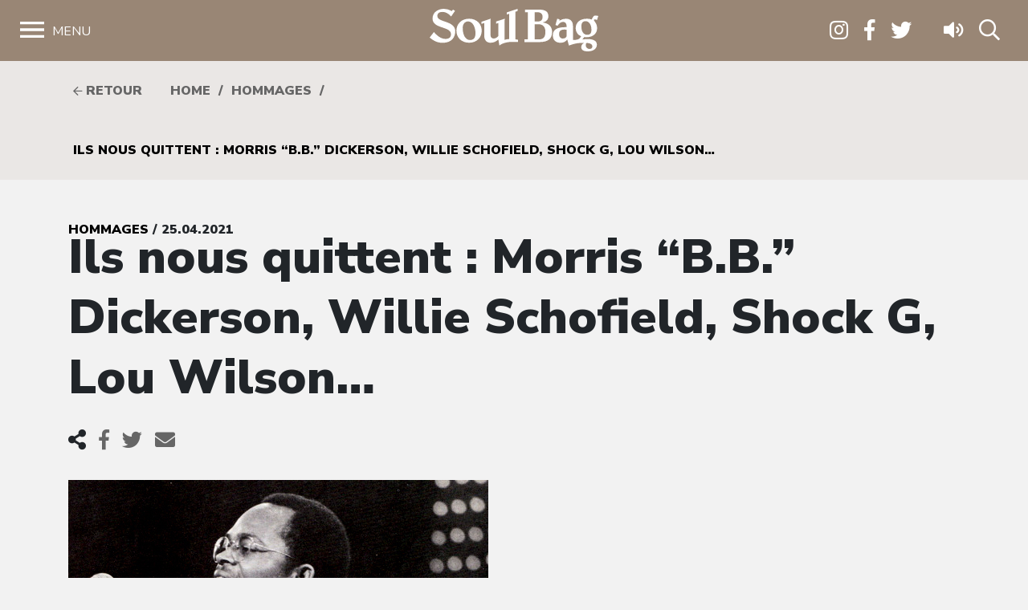

--- FILE ---
content_type: text/html; charset=UTF-8
request_url: https://www.soulbag.fr/ils-nous-quittent-morris-b-b-dickerson-willie-schofield-shock-g-lou-wilson/
body_size: 18794
content:
<!DOCTYPE html>
<html lang="fr-FR" class="no-js no-svg">
<head>
<meta charset="UTF-8">
<meta name="viewport" content="width=device-width, initial-scale=1">
<link rel="profile" href="http://gmpg.org/xfn/11">

<meta name='robots' content='index, follow, max-image-preview:large, max-snippet:-1, max-video-preview:-1' />
	<style>img:is([sizes="auto" i], [sizes^="auto," i]) { contain-intrinsic-size: 3000px 1500px }</style>
	
	<!-- This site is optimized with the Yoast SEO plugin v25.8 - https://yoast.com/wordpress/plugins/seo/ -->
	<title>Ils nous quittent : Morris “B.B.” Dickerson, Willie Schofield, Shock G, Lou Wilson... - Soul Bag</title>
	<link rel="canonical" href="https://www.soulbag.fr/ils-nous-quittent-morris-b-b-dickerson-willie-schofield-shock-g-lou-wilson/" />
	<meta property="og:locale" content="fr_FR" />
	<meta property="og:type" content="article" />
	<meta property="og:title" content="Ils nous quittent : Morris “B.B.” Dickerson, Willie Schofield, Shock G, Lou Wilson... - Soul Bag" />
	<meta property="og:description" content="Hommages aux artistes et personnalités disparus récemment.&nbsp; Morris “B.B.” Dickerson (1949-2021)Originaire de Torrance en Californie, Morris Dickerson découvre la basse à partir de douze ans. Il est encore adolescent quand son oncle (qui n’a que trois ans de plus que lui), le guitariste Howard E. Scott, l’embauche dans les Creators, le groupe qu’il a créé [&hellip;]" />
	<meta property="og:url" content="https://www.soulbag.fr/ils-nous-quittent-morris-b-b-dickerson-willie-schofield-shock-g-lou-wilson/" />
	<meta property="og:site_name" content="Soul Bag" />
	<meta property="article:published_time" content="2021-04-25T06:00:00+00:00" />
	<meta property="article:modified_time" content="2021-04-27T16:32:49+00:00" />
	<meta property="og:image" content="https://www.soulbag.fr/wp-content/uploads/2021/04/Morris-BB-Dickerson-copie.jpeg" />
	<meta property="og:image:width" content="523" />
	<meta property="og:image:height" content="729" />
	<meta property="og:image:type" content="image/jpeg" />
	<meta name="author" content="Nicolas Teurnier" />
	<meta name="twitter:card" content="summary_large_image" />
	<meta name="twitter:label1" content="Écrit par" />
	<meta name="twitter:data1" content="Nicolas Teurnier" />
	<meta name="twitter:label2" content="Durée de lecture estimée" />
	<meta name="twitter:data2" content="13 minutes" />
	<script type="application/ld+json" class="yoast-schema-graph">{"@context":"https://schema.org","@graph":[{"@type":"WebPage","@id":"https://www.soulbag.fr/ils-nous-quittent-morris-b-b-dickerson-willie-schofield-shock-g-lou-wilson/","url":"https://www.soulbag.fr/ils-nous-quittent-morris-b-b-dickerson-willie-schofield-shock-g-lou-wilson/","name":"Ils nous quittent : Morris “B.B.” Dickerson, Willie Schofield, Shock G, Lou Wilson... - Soul Bag","isPartOf":{"@id":"https://www.soulbag.fr/#website"},"primaryImageOfPage":{"@id":"https://www.soulbag.fr/ils-nous-quittent-morris-b-b-dickerson-willie-schofield-shock-g-lou-wilson/#primaryimage"},"image":{"@id":"https://www.soulbag.fr/ils-nous-quittent-morris-b-b-dickerson-willie-schofield-shock-g-lou-wilson/#primaryimage"},"thumbnailUrl":"https://www.soulbag.fr/wp-content/uploads/2021/04/Morris-BB-Dickerson-copie.jpeg","datePublished":"2021-04-25T06:00:00+00:00","dateModified":"2021-04-27T16:32:49+00:00","author":{"@id":"https://www.soulbag.fr/#/schema/person/9020c75f46e0179902e27a6e4d10d059"},"breadcrumb":{"@id":"https://www.soulbag.fr/ils-nous-quittent-morris-b-b-dickerson-willie-schofield-shock-g-lou-wilson/#breadcrumb"},"inLanguage":"fr-FR","potentialAction":[{"@type":"ReadAction","target":["https://www.soulbag.fr/ils-nous-quittent-morris-b-b-dickerson-willie-schofield-shock-g-lou-wilson/"]}]},{"@type":"ImageObject","inLanguage":"fr-FR","@id":"https://www.soulbag.fr/ils-nous-quittent-morris-b-b-dickerson-willie-schofield-shock-g-lou-wilson/#primaryimage","url":"https://www.soulbag.fr/wp-content/uploads/2021/04/Morris-BB-Dickerson-copie.jpeg","contentUrl":"https://www.soulbag.fr/wp-content/uploads/2021/04/Morris-BB-Dickerson-copie.jpeg","width":523,"height":729},{"@type":"BreadcrumbList","@id":"https://www.soulbag.fr/ils-nous-quittent-morris-b-b-dickerson-willie-schofield-shock-g-lou-wilson/#breadcrumb","itemListElement":[{"@type":"ListItem","position":1,"name":"Accueil","item":"https://www.soulbag.fr/"},{"@type":"ListItem","position":2,"name":"Ils nous quittent : Morris “B.B.” Dickerson, Willie Schofield, Shock G, Lou Wilson&#8230;"}]},{"@type":"WebSite","@id":"https://www.soulbag.fr/#website","url":"https://www.soulbag.fr/","name":"Soul Bag","description":"Le magazine du blues et de la soul depuis 1968","potentialAction":[{"@type":"SearchAction","target":{"@type":"EntryPoint","urlTemplate":"https://www.soulbag.fr/?s={search_term_string}"},"query-input":{"@type":"PropertyValueSpecification","valueRequired":true,"valueName":"search_term_string"}}],"inLanguage":"fr-FR"},{"@type":"Person","@id":"https://www.soulbag.fr/#/schema/person/9020c75f46e0179902e27a6e4d10d059","name":"Nicolas Teurnier","image":{"@type":"ImageObject","inLanguage":"fr-FR","@id":"https://www.soulbag.fr/#/schema/person/image/","url":"https://secure.gravatar.com/avatar/71a60c0a3408cc042e8516f7c1afd02a31ea8df6771a081c6eb1ee8eb1ce53d8?s=96&d=mm&r=g","contentUrl":"https://secure.gravatar.com/avatar/71a60c0a3408cc042e8516f7c1afd02a31ea8df6771a081c6eb1ee8eb1ce53d8?s=96&d=mm&r=g","caption":"Nicolas Teurnier"}}]}</script>
	<!-- / Yoast SEO plugin. -->


<link rel='dns-prefetch' href='//cdnjs.cloudflare.com' />
<link rel='dns-prefetch' href='//stackpath.bootstrapcdn.com' />
<link rel='dns-prefetch' href='//fonts.googleapis.com' />
<link rel="alternate" type="application/rss+xml" title="Soul Bag &raquo; Ils nous quittent : Morris “B.B.” Dickerson, Willie Schofield, Shock G, Lou Wilson&#8230; Flux des commentaires" href="https://www.soulbag.fr/ils-nous-quittent-morris-b-b-dickerson-willie-schofield-shock-g-lou-wilson/feed/" />
<script type="text/javascript">
/* <![CDATA[ */
window._wpemojiSettings = {"baseUrl":"https:\/\/s.w.org\/images\/core\/emoji\/16.0.1\/72x72\/","ext":".png","svgUrl":"https:\/\/s.w.org\/images\/core\/emoji\/16.0.1\/svg\/","svgExt":".svg","source":{"concatemoji":"https:\/\/www.soulbag.fr\/wp-includes\/js\/wp-emoji-release.min.js?ver=af228dad4bf40bab5eb0599c013580aa"}};
/*! This file is auto-generated */
!function(s,n){var o,i,e;function c(e){try{var t={supportTests:e,timestamp:(new Date).valueOf()};sessionStorage.setItem(o,JSON.stringify(t))}catch(e){}}function p(e,t,n){e.clearRect(0,0,e.canvas.width,e.canvas.height),e.fillText(t,0,0);var t=new Uint32Array(e.getImageData(0,0,e.canvas.width,e.canvas.height).data),a=(e.clearRect(0,0,e.canvas.width,e.canvas.height),e.fillText(n,0,0),new Uint32Array(e.getImageData(0,0,e.canvas.width,e.canvas.height).data));return t.every(function(e,t){return e===a[t]})}function u(e,t){e.clearRect(0,0,e.canvas.width,e.canvas.height),e.fillText(t,0,0);for(var n=e.getImageData(16,16,1,1),a=0;a<n.data.length;a++)if(0!==n.data[a])return!1;return!0}function f(e,t,n,a){switch(t){case"flag":return n(e,"\ud83c\udff3\ufe0f\u200d\u26a7\ufe0f","\ud83c\udff3\ufe0f\u200b\u26a7\ufe0f")?!1:!n(e,"\ud83c\udde8\ud83c\uddf6","\ud83c\udde8\u200b\ud83c\uddf6")&&!n(e,"\ud83c\udff4\udb40\udc67\udb40\udc62\udb40\udc65\udb40\udc6e\udb40\udc67\udb40\udc7f","\ud83c\udff4\u200b\udb40\udc67\u200b\udb40\udc62\u200b\udb40\udc65\u200b\udb40\udc6e\u200b\udb40\udc67\u200b\udb40\udc7f");case"emoji":return!a(e,"\ud83e\udedf")}return!1}function g(e,t,n,a){var r="undefined"!=typeof WorkerGlobalScope&&self instanceof WorkerGlobalScope?new OffscreenCanvas(300,150):s.createElement("canvas"),o=r.getContext("2d",{willReadFrequently:!0}),i=(o.textBaseline="top",o.font="600 32px Arial",{});return e.forEach(function(e){i[e]=t(o,e,n,a)}),i}function t(e){var t=s.createElement("script");t.src=e,t.defer=!0,s.head.appendChild(t)}"undefined"!=typeof Promise&&(o="wpEmojiSettingsSupports",i=["flag","emoji"],n.supports={everything:!0,everythingExceptFlag:!0},e=new Promise(function(e){s.addEventListener("DOMContentLoaded",e,{once:!0})}),new Promise(function(t){var n=function(){try{var e=JSON.parse(sessionStorage.getItem(o));if("object"==typeof e&&"number"==typeof e.timestamp&&(new Date).valueOf()<e.timestamp+604800&&"object"==typeof e.supportTests)return e.supportTests}catch(e){}return null}();if(!n){if("undefined"!=typeof Worker&&"undefined"!=typeof OffscreenCanvas&&"undefined"!=typeof URL&&URL.createObjectURL&&"undefined"!=typeof Blob)try{var e="postMessage("+g.toString()+"("+[JSON.stringify(i),f.toString(),p.toString(),u.toString()].join(",")+"));",a=new Blob([e],{type:"text/javascript"}),r=new Worker(URL.createObjectURL(a),{name:"wpTestEmojiSupports"});return void(r.onmessage=function(e){c(n=e.data),r.terminate(),t(n)})}catch(e){}c(n=g(i,f,p,u))}t(n)}).then(function(e){for(var t in e)n.supports[t]=e[t],n.supports.everything=n.supports.everything&&n.supports[t],"flag"!==t&&(n.supports.everythingExceptFlag=n.supports.everythingExceptFlag&&n.supports[t]);n.supports.everythingExceptFlag=n.supports.everythingExceptFlag&&!n.supports.flag,n.DOMReady=!1,n.readyCallback=function(){n.DOMReady=!0}}).then(function(){return e}).then(function(){var e;n.supports.everything||(n.readyCallback(),(e=n.source||{}).concatemoji?t(e.concatemoji):e.wpemoji&&e.twemoji&&(t(e.twemoji),t(e.wpemoji)))}))}((window,document),window._wpemojiSettings);
/* ]]> */
</script>
<link rel='stylesheet' id='wdp_cart-summary-css' href='https://www.soulbag.fr/wp-content/plugins/advanced-dynamic-pricing-for-woocommerce/BaseVersion/assets/css/cart-summary.css?ver=4.10.0' type='text/css' media='all' />
<style id='wp-emoji-styles-inline-css' type='text/css'>

	img.wp-smiley, img.emoji {
		display: inline !important;
		border: none !important;
		box-shadow: none !important;
		height: 1em !important;
		width: 1em !important;
		margin: 0 0.07em !important;
		vertical-align: -0.1em !important;
		background: none !important;
		padding: 0 !important;
	}
</style>
<link rel='stylesheet' id='wp-block-library-css' href='https://www.soulbag.fr/wp-includes/css/dist/block-library/style.min.css?ver=af228dad4bf40bab5eb0599c013580aa' type='text/css' media='all' />
<style id='classic-theme-styles-inline-css' type='text/css'>
/*! This file is auto-generated */
.wp-block-button__link{color:#fff;background-color:#32373c;border-radius:9999px;box-shadow:none;text-decoration:none;padding:calc(.667em + 2px) calc(1.333em + 2px);font-size:1.125em}.wp-block-file__button{background:#32373c;color:#fff;text-decoration:none}
</style>
<style id='global-styles-inline-css' type='text/css'>
:root{--wp--preset--aspect-ratio--square: 1;--wp--preset--aspect-ratio--4-3: 4/3;--wp--preset--aspect-ratio--3-4: 3/4;--wp--preset--aspect-ratio--3-2: 3/2;--wp--preset--aspect-ratio--2-3: 2/3;--wp--preset--aspect-ratio--16-9: 16/9;--wp--preset--aspect-ratio--9-16: 9/16;--wp--preset--color--black: #000000;--wp--preset--color--cyan-bluish-gray: #abb8c3;--wp--preset--color--white: #ffffff;--wp--preset--color--pale-pink: #f78da7;--wp--preset--color--vivid-red: #cf2e2e;--wp--preset--color--luminous-vivid-orange: #ff6900;--wp--preset--color--luminous-vivid-amber: #fcb900;--wp--preset--color--light-green-cyan: #7bdcb5;--wp--preset--color--vivid-green-cyan: #00d084;--wp--preset--color--pale-cyan-blue: #8ed1fc;--wp--preset--color--vivid-cyan-blue: #0693e3;--wp--preset--color--vivid-purple: #9b51e0;--wp--preset--gradient--vivid-cyan-blue-to-vivid-purple: linear-gradient(135deg,rgba(6,147,227,1) 0%,rgb(155,81,224) 100%);--wp--preset--gradient--light-green-cyan-to-vivid-green-cyan: linear-gradient(135deg,rgb(122,220,180) 0%,rgb(0,208,130) 100%);--wp--preset--gradient--luminous-vivid-amber-to-luminous-vivid-orange: linear-gradient(135deg,rgba(252,185,0,1) 0%,rgba(255,105,0,1) 100%);--wp--preset--gradient--luminous-vivid-orange-to-vivid-red: linear-gradient(135deg,rgba(255,105,0,1) 0%,rgb(207,46,46) 100%);--wp--preset--gradient--very-light-gray-to-cyan-bluish-gray: linear-gradient(135deg,rgb(238,238,238) 0%,rgb(169,184,195) 100%);--wp--preset--gradient--cool-to-warm-spectrum: linear-gradient(135deg,rgb(74,234,220) 0%,rgb(151,120,209) 20%,rgb(207,42,186) 40%,rgb(238,44,130) 60%,rgb(251,105,98) 80%,rgb(254,248,76) 100%);--wp--preset--gradient--blush-light-purple: linear-gradient(135deg,rgb(255,206,236) 0%,rgb(152,150,240) 100%);--wp--preset--gradient--blush-bordeaux: linear-gradient(135deg,rgb(254,205,165) 0%,rgb(254,45,45) 50%,rgb(107,0,62) 100%);--wp--preset--gradient--luminous-dusk: linear-gradient(135deg,rgb(255,203,112) 0%,rgb(199,81,192) 50%,rgb(65,88,208) 100%);--wp--preset--gradient--pale-ocean: linear-gradient(135deg,rgb(255,245,203) 0%,rgb(182,227,212) 50%,rgb(51,167,181) 100%);--wp--preset--gradient--electric-grass: linear-gradient(135deg,rgb(202,248,128) 0%,rgb(113,206,126) 100%);--wp--preset--gradient--midnight: linear-gradient(135deg,rgb(2,3,129) 0%,rgb(40,116,252) 100%);--wp--preset--font-size--small: 13px;--wp--preset--font-size--medium: 20px;--wp--preset--font-size--large: 36px;--wp--preset--font-size--x-large: 42px;--wp--preset--spacing--20: 0.44rem;--wp--preset--spacing--30: 0.67rem;--wp--preset--spacing--40: 1rem;--wp--preset--spacing--50: 1.5rem;--wp--preset--spacing--60: 2.25rem;--wp--preset--spacing--70: 3.38rem;--wp--preset--spacing--80: 5.06rem;--wp--preset--shadow--natural: 6px 6px 9px rgba(0, 0, 0, 0.2);--wp--preset--shadow--deep: 12px 12px 50px rgba(0, 0, 0, 0.4);--wp--preset--shadow--sharp: 6px 6px 0px rgba(0, 0, 0, 0.2);--wp--preset--shadow--outlined: 6px 6px 0px -3px rgba(255, 255, 255, 1), 6px 6px rgba(0, 0, 0, 1);--wp--preset--shadow--crisp: 6px 6px 0px rgba(0, 0, 0, 1);}:where(.is-layout-flex){gap: 0.5em;}:where(.is-layout-grid){gap: 0.5em;}body .is-layout-flex{display: flex;}.is-layout-flex{flex-wrap: wrap;align-items: center;}.is-layout-flex > :is(*, div){margin: 0;}body .is-layout-grid{display: grid;}.is-layout-grid > :is(*, div){margin: 0;}:where(.wp-block-columns.is-layout-flex){gap: 2em;}:where(.wp-block-columns.is-layout-grid){gap: 2em;}:where(.wp-block-post-template.is-layout-flex){gap: 1.25em;}:where(.wp-block-post-template.is-layout-grid){gap: 1.25em;}.has-black-color{color: var(--wp--preset--color--black) !important;}.has-cyan-bluish-gray-color{color: var(--wp--preset--color--cyan-bluish-gray) !important;}.has-white-color{color: var(--wp--preset--color--white) !important;}.has-pale-pink-color{color: var(--wp--preset--color--pale-pink) !important;}.has-vivid-red-color{color: var(--wp--preset--color--vivid-red) !important;}.has-luminous-vivid-orange-color{color: var(--wp--preset--color--luminous-vivid-orange) !important;}.has-luminous-vivid-amber-color{color: var(--wp--preset--color--luminous-vivid-amber) !important;}.has-light-green-cyan-color{color: var(--wp--preset--color--light-green-cyan) !important;}.has-vivid-green-cyan-color{color: var(--wp--preset--color--vivid-green-cyan) !important;}.has-pale-cyan-blue-color{color: var(--wp--preset--color--pale-cyan-blue) !important;}.has-vivid-cyan-blue-color{color: var(--wp--preset--color--vivid-cyan-blue) !important;}.has-vivid-purple-color{color: var(--wp--preset--color--vivid-purple) !important;}.has-black-background-color{background-color: var(--wp--preset--color--black) !important;}.has-cyan-bluish-gray-background-color{background-color: var(--wp--preset--color--cyan-bluish-gray) !important;}.has-white-background-color{background-color: var(--wp--preset--color--white) !important;}.has-pale-pink-background-color{background-color: var(--wp--preset--color--pale-pink) !important;}.has-vivid-red-background-color{background-color: var(--wp--preset--color--vivid-red) !important;}.has-luminous-vivid-orange-background-color{background-color: var(--wp--preset--color--luminous-vivid-orange) !important;}.has-luminous-vivid-amber-background-color{background-color: var(--wp--preset--color--luminous-vivid-amber) !important;}.has-light-green-cyan-background-color{background-color: var(--wp--preset--color--light-green-cyan) !important;}.has-vivid-green-cyan-background-color{background-color: var(--wp--preset--color--vivid-green-cyan) !important;}.has-pale-cyan-blue-background-color{background-color: var(--wp--preset--color--pale-cyan-blue) !important;}.has-vivid-cyan-blue-background-color{background-color: var(--wp--preset--color--vivid-cyan-blue) !important;}.has-vivid-purple-background-color{background-color: var(--wp--preset--color--vivid-purple) !important;}.has-black-border-color{border-color: var(--wp--preset--color--black) !important;}.has-cyan-bluish-gray-border-color{border-color: var(--wp--preset--color--cyan-bluish-gray) !important;}.has-white-border-color{border-color: var(--wp--preset--color--white) !important;}.has-pale-pink-border-color{border-color: var(--wp--preset--color--pale-pink) !important;}.has-vivid-red-border-color{border-color: var(--wp--preset--color--vivid-red) !important;}.has-luminous-vivid-orange-border-color{border-color: var(--wp--preset--color--luminous-vivid-orange) !important;}.has-luminous-vivid-amber-border-color{border-color: var(--wp--preset--color--luminous-vivid-amber) !important;}.has-light-green-cyan-border-color{border-color: var(--wp--preset--color--light-green-cyan) !important;}.has-vivid-green-cyan-border-color{border-color: var(--wp--preset--color--vivid-green-cyan) !important;}.has-pale-cyan-blue-border-color{border-color: var(--wp--preset--color--pale-cyan-blue) !important;}.has-vivid-cyan-blue-border-color{border-color: var(--wp--preset--color--vivid-cyan-blue) !important;}.has-vivid-purple-border-color{border-color: var(--wp--preset--color--vivid-purple) !important;}.has-vivid-cyan-blue-to-vivid-purple-gradient-background{background: var(--wp--preset--gradient--vivid-cyan-blue-to-vivid-purple) !important;}.has-light-green-cyan-to-vivid-green-cyan-gradient-background{background: var(--wp--preset--gradient--light-green-cyan-to-vivid-green-cyan) !important;}.has-luminous-vivid-amber-to-luminous-vivid-orange-gradient-background{background: var(--wp--preset--gradient--luminous-vivid-amber-to-luminous-vivid-orange) !important;}.has-luminous-vivid-orange-to-vivid-red-gradient-background{background: var(--wp--preset--gradient--luminous-vivid-orange-to-vivid-red) !important;}.has-very-light-gray-to-cyan-bluish-gray-gradient-background{background: var(--wp--preset--gradient--very-light-gray-to-cyan-bluish-gray) !important;}.has-cool-to-warm-spectrum-gradient-background{background: var(--wp--preset--gradient--cool-to-warm-spectrum) !important;}.has-blush-light-purple-gradient-background{background: var(--wp--preset--gradient--blush-light-purple) !important;}.has-blush-bordeaux-gradient-background{background: var(--wp--preset--gradient--blush-bordeaux) !important;}.has-luminous-dusk-gradient-background{background: var(--wp--preset--gradient--luminous-dusk) !important;}.has-pale-ocean-gradient-background{background: var(--wp--preset--gradient--pale-ocean) !important;}.has-electric-grass-gradient-background{background: var(--wp--preset--gradient--electric-grass) !important;}.has-midnight-gradient-background{background: var(--wp--preset--gradient--midnight) !important;}.has-small-font-size{font-size: var(--wp--preset--font-size--small) !important;}.has-medium-font-size{font-size: var(--wp--preset--font-size--medium) !important;}.has-large-font-size{font-size: var(--wp--preset--font-size--large) !important;}.has-x-large-font-size{font-size: var(--wp--preset--font-size--x-large) !important;}
:where(.wp-block-post-template.is-layout-flex){gap: 1.25em;}:where(.wp-block-post-template.is-layout-grid){gap: 1.25em;}
:where(.wp-block-columns.is-layout-flex){gap: 2em;}:where(.wp-block-columns.is-layout-grid){gap: 2em;}
:root :where(.wp-block-pullquote){font-size: 1.5em;line-height: 1.6;}
</style>
<link rel='stylesheet' id='woocommerce-layout-css' href='https://www.soulbag.fr/wp-content/plugins/woocommerce/assets/css/woocommerce-layout.css?ver=10.1.2' type='text/css' media='all' />
<link rel='stylesheet' id='woocommerce-smallscreen-css' href='https://www.soulbag.fr/wp-content/plugins/woocommerce/assets/css/woocommerce-smallscreen.css?ver=10.1.2' type='text/css' media='only screen and (max-width: 768px)' />
<link rel='stylesheet' id='woocommerce-general-css' href='https://www.soulbag.fr/wp-content/plugins/woocommerce/assets/css/woocommerce.css?ver=10.1.2' type='text/css' media='all' />
<style id='woocommerce-inline-inline-css' type='text/css'>
.woocommerce form .form-row .required { visibility: visible; }
</style>
<link rel='stylesheet' id='brands-styles-css' href='https://www.soulbag.fr/wp-content/plugins/woocommerce/assets/css/brands.css?ver=10.1.2' type='text/css' media='all' />
<link rel='stylesheet' id='nunito-css' href='https://fonts.googleapis.com/css?family=Nunito+Sans%3A400%2C600%2C700%2C800%2C900&#038;ver=af228dad4bf40bab5eb0599c013580aa' type='text/css' media='all' />
<link rel='stylesheet' id='bootstrap4-css' href='https://stackpath.bootstrapcdn.com/bootstrap/4.1.1/css/bootstrap.min.css?ver=af228dad4bf40bab5eb0599c013580aa' type='text/css' media='all' />
<link rel='stylesheet' id='customscrollbarcss-css' href='https://cdnjs.cloudflare.com/ajax/libs/malihu-custom-scrollbar-plugin/3.1.5/jquery.mCustomScrollbar.min.css?ver=af228dad4bf40bab5eb0599c013580aa' type='text/css' media='all' />
<link rel='stylesheet' id='screen-css' href='https://www.soulbag.fr/wp-content/themes/soulbag/stylesheets/screen.css?ver=af228dad4bf40bab5eb0599c013580aa' type='text/css' media='all' />
<link rel='stylesheet' id='wdp_pricing-table-css' href='https://www.soulbag.fr/wp-content/plugins/advanced-dynamic-pricing-for-woocommerce/BaseVersion/assets/css/pricing-table.css?ver=4.10.0' type='text/css' media='all' />
<link rel='stylesheet' id='wdp_deals-table-css' href='https://www.soulbag.fr/wp-content/plugins/advanced-dynamic-pricing-for-woocommerce/BaseVersion/assets/css/deals-table.css?ver=4.10.0' type='text/css' media='all' />
<script type="text/javascript" src="https://www.soulbag.fr/wp-includes/js/jquery/jquery.min.js?ver=3.7.1" id="jquery-core-js"></script>
<script type="text/javascript" src="https://www.soulbag.fr/wp-includes/js/jquery/jquery-migrate.min.js?ver=3.4.1" id="jquery-migrate-js"></script>
<script type="text/javascript" src="https://www.soulbag.fr/wp-content/plugins/woocommerce/assets/js/jquery-blockui/jquery.blockUI.min.js?ver=2.7.0-wc.10.1.2" id="jquery-blockui-js" defer="defer" data-wp-strategy="defer"></script>
<script type="text/javascript" id="wc-add-to-cart-js-extra">
/* <![CDATA[ */
var wc_add_to_cart_params = {"ajax_url":"\/wp-admin\/admin-ajax.php","wc_ajax_url":"\/?wc-ajax=%%endpoint%%","i18n_view_cart":"Voir le panier","cart_url":"https:\/\/www.soulbag.fr\/boutique\/panier\/","is_cart":"","cart_redirect_after_add":"no"};
/* ]]> */
</script>
<script type="text/javascript" src="https://www.soulbag.fr/wp-content/plugins/woocommerce/assets/js/frontend/add-to-cart.min.js?ver=10.1.2" id="wc-add-to-cart-js" defer="defer" data-wp-strategy="defer"></script>
<script type="text/javascript" src="https://www.soulbag.fr/wp-content/plugins/woocommerce/assets/js/js-cookie/js.cookie.min.js?ver=2.1.4-wc.10.1.2" id="js-cookie-js" defer="defer" data-wp-strategy="defer"></script>
<script type="text/javascript" id="woocommerce-js-extra">
/* <![CDATA[ */
var woocommerce_params = {"ajax_url":"\/wp-admin\/admin-ajax.php","wc_ajax_url":"\/?wc-ajax=%%endpoint%%","i18n_password_show":"Afficher le mot de passe","i18n_password_hide":"Masquer le mot de passe"};
/* ]]> */
</script>
<script type="text/javascript" src="https://www.soulbag.fr/wp-content/plugins/woocommerce/assets/js/frontend/woocommerce.min.js?ver=10.1.2" id="woocommerce-js" defer="defer" data-wp-strategy="defer"></script>
<script type="text/javascript" id="WCPAY_ASSETS-js-extra">
/* <![CDATA[ */
var wcpayAssets = {"url":"https:\/\/www.soulbag.fr\/wp-content\/plugins\/woocommerce-payments\/dist\/"};
/* ]]> */
</script>
<link rel="https://api.w.org/" href="https://www.soulbag.fr/wp-json/" /><link rel="alternate" title="JSON" type="application/json" href="https://www.soulbag.fr/wp-json/wp/v2/posts/77100" /><link rel="EditURI" type="application/rsd+xml" title="RSD" href="https://www.soulbag.fr/xmlrpc.php?rsd" />

<link rel='shortlink' href='https://www.soulbag.fr/?p=77100' />
<link rel="alternate" title="oEmbed (JSON)" type="application/json+oembed" href="https://www.soulbag.fr/wp-json/oembed/1.0/embed?url=https%3A%2F%2Fwww.soulbag.fr%2Fils-nous-quittent-morris-b-b-dickerson-willie-schofield-shock-g-lou-wilson%2F" />
<link rel="alternate" title="oEmbed (XML)" type="text/xml+oembed" href="https://www.soulbag.fr/wp-json/oembed/1.0/embed?url=https%3A%2F%2Fwww.soulbag.fr%2Fils-nous-quittent-morris-b-b-dickerson-willie-schofield-shock-g-lou-wilson%2F&#038;format=xml" />
	<noscript><style>.woocommerce-product-gallery{ opacity: 1 !important; }</style></noscript>
	        <style type="text/css">
            .wdp_bulk_table_content .wdp_pricing_table_caption { color: #6d6d6d ! important} .wdp_bulk_table_content table thead td { color: #6d6d6d ! important} .wdp_bulk_table_content table thead td { background-color: #efefef ! important} .wdp_bulk_table_content table thead td { higlight_background_color-color: #efefef ! important} .wdp_bulk_table_content table thead td { higlight_text_color: #6d6d6d ! important} .wdp_bulk_table_content table tbody td { color: #6d6d6d ! important} .wdp_bulk_table_content table tbody td { background-color: #ffffff ! important} .wdp_bulk_table_content .wdp_pricing_table_footer { color: #6d6d6d ! important}        </style>
        <link rel="icon" href="https://www.soulbag.fr/wp-content/uploads/2019/03/LogoSB_carre_noir-100x100.jpg" sizes="32x32" />
<link rel="icon" href="https://www.soulbag.fr/wp-content/uploads/2019/03/LogoSB_carre_noir-300x300.jpg" sizes="192x192" />
<link rel="apple-touch-icon" href="https://www.soulbag.fr/wp-content/uploads/2019/03/LogoSB_carre_noir-300x300.jpg" />
<meta name="msapplication-TileImage" content="https://www.soulbag.fr/wp-content/uploads/2019/03/LogoSB_carre_noir-300x300.jpg" />

<script async src="https://www.googletagmanager.com/gtag/js?id=UA-47094597-1"></script>;
<script>
window.dataLayer = window.dataLayer || [];
function gtag(){dataLayer.push(arguments);}
gtag('js', new Date());

gtag('config', 'UA-47094597-1');
</script>

</head>
<body class="wp-singular post-template-default single single-post postid-77100 single-format-standard wp-theme-soulbag theme-soulbag woocommerce-no-js">

  <!-- Load Facebook SDK for JavaScript -->
  <div id="fb-root"></div>
  <script>(function(d, s, id) {
    var js, fjs = d.getElementsByTagName(s)[0];
    if (d.getElementById(id)) return;
    js = d.createElement(s); js.id = id;
    js.src = "https://connect.facebook.net/en_US/sdk.js#xfbml=1&version=v3.0";
    fjs.parentNode.insertBefore(js, fjs);
  }(document, 'script', 'facebook-jssdk'));</script>


  <!-- <div class="modalnews" id="modalnews">
    <div class="modal-content2">
      <span class="close-btn" id="closeModalBtn">&times;</span>
      <div class="bg"></div>
      <div class="content">
        <div>
          <h2>Abonnement 1 an <br>(4 numéros + 2 CD)</h2>
          <span>Le choix du circuit court ! Et une marque de soutien qui compte pour un magazine totalement indépendant.
            Recevez Soul Bag chez vous et bénéficiez chaque semestre du CD Soul Bag, 14 titres sélectionnés par nos soins parmi les nouveautés chroniquées dans nos colonnes.</span>
          <div>
            <a href="https://www.soulbag.fr/boutique/abonnements/formule-4-numeros-1-an/" id="subscriptionBtn" class="subscription-btn">S'abonner</a>
          </div>
        </div>
      </div>        
    </div>
  </div> -->

  <div class="wrapper">


    <nav id="sidebar">
      <div id="dismiss">
        <i class="fal fa-times"></i> Fermer
      </div>

      <div class="menu-menu-1-container"><ul id="menu-menu-1" class="components"><li id="menu-item-25862" class="menu-item menu-item-type-post_type menu-item-object-page menu-item-home current-post-parent menu-item-25862"><a href="https://www.soulbag.fr/">Accueil</a></li>
<li id="menu-item-30530" class="menu-item menu-item-type-post_type_archive menu-item-object-magazines menu-item-has-children menu-item-30530"><a href="https://www.soulbag.fr/magazines/">Magazines</a>
<ul class="sub-menu">
	<li id="menu-item-40129" class="menu-item menu-item-type-custom menu-item-object-custom menu-item-40129"><a href="https://www.soulbag.fr/magazines/n260-b-b-king">Le dernier numéro</a></li>
	<li id="menu-item-40130" class="menu-item menu-item-type-post_type_archive menu-item-object-magazines menu-item-40130"><a href="https://www.soulbag.fr/magazines/">Archives</a></li>
	<li id="menu-item-40131" class="menu-item menu-item-type-post_type_archive menu-item-object-disques_v2 menu-item-40131"><a href="https://www.soulbag.fr/disques/">Index disques</a></li>
</ul>
</li>
<li id="menu-item-25864" class="menu-item menu-item-type-post_type menu-item-object-page menu-item-has-children menu-item-25864"><a href="https://www.soulbag.fr/news/">News</a>
<ul class="sub-menu">
	<li id="menu-item-30529" class="menu-item menu-item-type-post_type menu-item-object-page menu-item-30529"><a href="https://www.soulbag.fr/news/">Toutes les news</a></li>
	<li id="menu-item-25870" class="menu-item menu-item-type-taxonomy menu-item-object-category menu-item-25870"><a href="https://www.soulbag.fr/news/live-reports/">Live reports</a></li>
	<li id="menu-item-25866" class="menu-item menu-item-type-taxonomy menu-item-object-category menu-item-25866"><a href="https://www.soulbag.fr/news/breves/">Brèves</a></li>
	<li id="menu-item-25867" class="menu-item menu-item-type-taxonomy menu-item-object-category menu-item-25867"><a href="https://www.soulbag.fr/news/chroniques/">Chroniques</a></li>
	<li id="menu-item-44279" class="menu-item menu-item-type-taxonomy menu-item-object-category menu-item-44279"><a href="https://www.soulbag.fr/news/interviews/">Interviews</a></li>
	<li id="menu-item-25868" class="menu-item menu-item-type-taxonomy menu-item-object-category current-post-ancestor current-menu-parent current-post-parent menu-item-25868"><a href="https://www.soulbag.fr/news/hommages/">Hommages</a></li>
	<li id="menu-item-25871" class="menu-item menu-item-type-post_type menu-item-object-page menu-item-25871"><a href="https://www.soulbag.fr/tags/">Tags</a></li>
</ul>
</li>
<li id="menu-item-114766" class="menu-item menu-item-type-post_type menu-item-object-page menu-item-has-children menu-item-114766"><a href="https://www.soulbag.fr/boutique/">Boutique</a>
<ul class="sub-menu">
	<li id="menu-item-25932" class="menu-item menu-item-type-taxonomy menu-item-object-product_cat menu-item-25932"><a href="https://www.soulbag.fr/categorie-produit/abonnements/">Abonnements</a></li>
	<li id="menu-item-25930" class="menu-item menu-item-type-taxonomy menu-item-object-product_cat menu-item-25930"><a href="https://www.soulbag.fr/categorie-produit/anciens-numeros/">Anciens numéros</a></li>
	<li id="menu-item-25931" class="menu-item menu-item-type-taxonomy menu-item-object-product_cat menu-item-25931"><a href="https://www.soulbag.fr/categorie-produit/merch/">Merch</a></li>
	<li id="menu-item-40878" class="menu-item menu-item-type-taxonomy menu-item-object-product_cat menu-item-40878"><a href="https://www.soulbag.fr/categorie-produit/adhesion/">Adhésion</a></li>
</ul>
</li>
<li id="menu-item-39844" class="menu-item menu-item-type-custom menu-item-object-custom menu-item-39844"><a href="https://www.soulbag.fr/agenda/">Agenda</a></li>
</ul></div>
      <div class="sidebar-footer">
        <a class="" href="https://www.instagram.com/soul_bag_mag/" target="_blank"><i class="fab fa-instagram"></i></a>
        <a class="" href="https://www.facebook.com/mag.soulbag/" target="_blank"><i class="fab fa-facebook-f"></i></a>
        <a class="" href="https://twitter.com/soul_bag_mag?lang=fr" target="_blank"><i class="fab fa-twitter"></i></a>
        <a href="" class="logo">Soulbag</a>
        <a href="tel:07 82 42 84 67" class="contact">Tél. 07 82 42 84 67</a>
        <a href="mailto:redaction@soulbag.fr" class="contact">redaction@soulbag.fr</a>
      </div>
    </nav>


    <nav id="sidebar2">
      <div id="dismiss2">
        <i class="fal fa-times"></i> Fermer
      </div>
            <iframe src="https://open.spotify.com/embed/playlist/5sNo61odftjGjaRYax7U5s?si=8e2b4428bd224ef4" frameborder="0"></iframe>
    </nav>

    <div id="content">
      <nav class="navbar navbar-expand-lg">
        <div class="container-fluid">
          <button type="button" id="sidebarCollapse">Menu</button>

          <a class="navbar-brand mx-auto" href="https://www.soulbag.fr">Soulbag</a>

          <div class="" id="navbarSupportedContent">
            <ul class="nav navbar-nav ml-auto social">
              <li class="nav-item">
                <a class="nav-link" href="https://www.instagram.com/soul_bag_mag/" target="_blank"><i class="fab fa-instagram"></i></a>
              </li>
              <li class="nav-item">
                <a class="nav-link" href="https://www.facebook.com/mag.soulbag/" target="_blank"><i class="fab fa-facebook-f"></i></a>
              </li>
              <li class="nav-item mr-20">
                <a class="nav-link" href="https://twitter.com/soul_bag_mag?lang=fr" target="_blank"><i class="fab fa-twitter"></i></a>
              </li>
              <li class="nav-item">
                <a class="nav-link" href="#" id="sidebarCollapse2">
                  <i class="fas fa-volume"></i>
                </a>
              </li>
              <li class="nav-item">
                <a class="nav-link toggle-search" href="#">
                  <i class="far fa-search"></i>
                </a>
              </li>
            </ul>
          </div>
        </div>
      </nav>

      <div class="searchForm">
        <div class="container">
          <div class="row">
            <div class="col-12">
              <form action="/" method="get">
                <input type="text" name="s" id="search" value="" placeholder="Mots Clés"/>
                <button type="submit" name="button">
                  OK
                </button>
              </form>
            </div>
          </div>
        </div>
      </div>

<section class="top-nav">
  <div class="container">
    <div class="row">
      <div class="col-12 breadcrumb">

                            <a href="https://www.soulbag.fr/news/hommages/" class="back-button"><i class="far fa-arrow-left"></i> Retour</a>
          <a href="https://www.soulbag.fr">HOME</a>
           <span class="sep">/</span>
           <a href="https://www.soulbag.fr/news/hommages/">Hommages</a>
           <span class="sep">/</span>
        
        
        <span>Ils nous quittent : Morris “B.B.” Dickerson, Willie Schofield, Shock G, Lou Wilson&#8230;</span>

      </div>
    </div>
  </div>
</section>

<div class="container">
  <div class="row">


    <section class="col-12 heading">
      <div class="bc">
        <a href="https://www.soulbag.fr/news/hommages/">Hommages</a> / 25.04.2021      </div>
      <h1>Ils nous quittent : Morris “B.B.” Dickerson, Willie Schofield, Shock G, Lou Wilson&#8230;</h1>
    </section>


    <section class="col-12 share">
      <i class="fas fa-share-alt"></i>
      <a class="facebook-share-button" href="https://www.facebook.com/sharer/sharer.php?u=https%3A%2F%2Fwww.soulbag.fr%2Fils-nous-quittent-morris-b-b-dickerson-willie-schofield-shock-g-lou-wilson%2F" onclick="!window.open(this.href, 'Facebook', 'width=500,height=500'); return false;">
        <i class="fab fa-facebook-f"></i>
      </a>
      <a href="https://twitter.com/intent/tweet?text=Ils+nous+quittent+%3A+Morris+%E2%80%9CB.B.%E2%80%9D+Dickerson%2C+Willie+Schofield%2C+Shock+G%2C+Lou+Wilson%26%238230%3B+https%3A%2F%2Fwww.soulbag.fr%2Fils-nous-quittent-morris-b-b-dickerson-willie-schofield-shock-g-lou-wilson%2F" class="share-twitter" onclick="return !window.open(this.href, 'Twitter', 'width=500,height=500')">
        <i class="fab fa-twitter"></i>
      </a>
      <a href="mailto:?subject=Soulbag - Ils nous quittent : Morris “B.B.” Dickerson, Willie Schofield, Shock G, Lou Wilson&#8230;&body=Ils nous quittent : Morris “B.B.” Dickerson, Willie Schofield, Shock G, Lou Wilson&#8230; https://www.soulbag.fr/ils-nous-quittent-morris-b-b-dickerson-willie-schofield-shock-g-lou-wilson/">
        <i class="fas fa-envelope"></i>
      </a>
    </section>


    <section class="col-12">
              <div class="post-thumb">
          <img width="523" height="729" src="https://www.soulbag.fr/wp-content/uploads/2021/04/Morris-BB-Dickerson-copie.jpeg" class="attachment-post-thumbnail size-post-thumbnail wp-post-image" alt="" decoding="async" fetchpriority="high" srcset="https://www.soulbag.fr/wp-content/uploads/2021/04/Morris-BB-Dickerson-copie.jpeg 523w, https://www.soulbag.fr/wp-content/uploads/2021/04/Morris-BB-Dickerson-copie-215x300.jpeg 215w" sizes="(max-width: 523px) 100vw, 523px" />        </div>
            <div class="content">
        
<p>Hommages aux artistes et personnalités disparus récemment.&nbsp;</p>



<p><strong>Morris “B.B.” Dickerson (1949-2021)<br></strong>Originaire de Torrance en Californie, Morris Dickerson découvre la basse à partir de douze ans. Il est encore adolescent quand son oncle (qui n’a que trois ans de plus que lui), le guitariste Howard E. Scott, l’embauche dans les Creators, le groupe qu’il a créé avec le batteur Harold Brown, et au sein duquel il croise, entre autres, le saxophoniste et flûtiste Charles Miller et le chanteur Lonnie Jordan. </p>



<p>Avec quelques pauses, il est à nouveau de la partie quand les Creators deviennent Nighshift et commencent à accompagner l’ancien footballeur devenu acteur Deacon Jones – rien à voir avec le musicien de La Nouvelle-Orléans ni avec l’organiste du même nom – dans les clubs de Los Angeles. C’est dans l’un de ceux-ci que le producteur Jerry Goldstein les entend et décide de les associer avec l’ancien chanteur des Animals Eric Burdon. La collaboration se passe bien et donne lieu à l’album “Eric Burdon Declares War”, dont le premier extrait, <em>Spill the wine</em>, est un tube immédiat. Le titre de l’album donne son nom au groupe, qui devient alors <strong>War</strong>. Burdon et War tournent largement, aux États-Unis et en Europe – c’est à l’occasion d’un de leurs concerts londoniens que Jimi Hendrix fait sa dernière apparition scénique –, et publient un second album, “The Black-Man&rsquo;s Burdon”, avant que le chanteur ne décide de les quitter, laissant le groupe développer sa propre musique.</p>



<p>Un premier album éponyme paru début 1971 passe à peu près inaperçu, mais “All Day Music”, quelques mois plus tard, apporte le succès au groupe, grâce notamment au tube <em>Slippin&rsquo; into darkness</em>. Dickerson contribue largement au son du groupe, qui écrit collectivement, jusqu’à la musique du film Youngblood, parue en 1978. Outre son rôle de bassiste, il chante occasionnellement, et c’est lui la voix principale du tube <em>The world is a ghetto</em>. Il quitte War en 1979, alors que le succès commercial du groupe est sur le déclin, mais retrouve ses camarades lorsque ceux-ci, désireux de s’émanciper du contrôle de Jerry Goldstein, montent au milieu des années 1990 leur propre ensemble, le Lowrider Band, tandis que War continue de se survivre avec le seul Lonnie Jordan à la barre.&nbsp;</p>



<p>Bien que le nouveau groupe n’enregistre quasiment pas, il reste une attraction très populaire sur le circuit de la nostalgie, reprenant les titres qui ont valu sa gloire à leur ancien ensemble, et Dickerson se produit avec eux jusqu’à ce que sa santé l’en empêche.&nbsp;<br><em>Photo © DR</em></p>



<p><strong>Willie Schofield (1939-2021)<br></strong>Si sa carrière musicale principale a été relativement brève, Willie Schofield a fait partie, de façon discrète mais effective, des architectes de la naissance de la soul au début des années 1960. Basé à Détroit, Schofield est encore adolescent quand il commence à se produire, avec un groupe vocal a cappella, dans des concours de talents. Quand il croise la route au milieu des années 1950 des <strong>Falcons</strong>, le groupe monté par Eddie Floyd et Bob Manardo, il est séduit et rejoint vite le groupe, qui se produit dans les clubs huppés de Détroit et tourne dans les États des environs, dans un registre plutôt sophistiqué. </p>



<p>Le groupe fait ses débuts discographiques sous la houlette de Willie Dixon en 1956 sur Mercury, mais connaît des changements de personnel réguliers, avant de se stabiliser autour de Floyd et Schofield, avec Joe Stubbs, Mack Rice et le guitariste Lance Finnie. Plusieurs singles sont publiés sur des labels appartenant à leur manager Robert West – qui lancera plus tard la carrière des Temptations et des Supremes – sans grand succès, jusqu’à la sortie début 1959 de <em>You’re so fine</em>, co-écrit par Scholfield et Lance Finnie. Repris par un plus grand label, le titre se hisse à la deuxième place du classement R&amp;B et est suivi par d’autres succès, plus modestes, notamment pour Chess.</p>



<p>Courant 1960, Joe Stubbs quitte le groupe, et c’est Willie Schofield qui dégotte son remplaçant, un chanteur issu du gospel qui s’appelle Wilson Pickett. C’est avec lui au chant principal et une nouvelle co-composition de Schofield, <em>I found a love</em>, que le groupe décroche son second tube au début de 1962, marquant – avec quelques autres disques, comme ceux des Impressions – le début de l’ère soul. Après quelques autres singles et différents changements de personnel (et notamment le départ définitif de Pickett), le groupe se sépare définitivement en 1963, quand Schofield est appelé pour son service militaire. Tandis que <em>You’re so fine</em> et <em>I found a love </em>deviennent des classiques, repris entre autres par Johnny Burnett, Ike &amp; Tina Turner, Martha &amp; the Vandellas, Lonnie Mack, les Chambers Brothers et Etta James, Schofield poursuit sa carrière d’auteur-compositeur, écrivant notamment pour ses anciens collègues Wilson Pickett, Eddie Floyd et Joe Stubbs, mais aussi pour Bettye LaVette, les Miracles, les Dramatics, les Dells, Albert King ou Bobby Womack. </p>



<p>Bien qu’il participe ponctuellement à des réunions discographiques ou scéniques des Falcons, Will Schofield se consacre essentiellement jusqu’au milieu des années 1990 à son travail pour le constructeur automobile Ford, puis à une retraite bien méritée.</p>



<p><strong>Shock G (1963-2021)<br></strong>Né Gregory Jacobs mais connu – entre autres surnoms – en tant que Shock G, le rappeur et producteur, membre fondateur du groupe <strong>Digital Underground</strong> et collaborateur régulier de Tupac Shakur (dont il produit notamment le premier album, “2Pacalypse Now”), fait partie des principaux passeurs du p-Funk dans le monde du hip-hop. Seul ou avec son groupe, il croise la route de George Clinton lui-même sur plusieurs titres des albums “Hey Man&#8230; Smell My Finger” et “Greatest Funkin&rsquo; Hits”, et celle de Bernie Worrell sur l’unique album du projet Baby Elephant.</p>



<p><strong>Lou Wilson (199?-2021)<br></strong>Né à Senatobia, dans le Mississippi, puis basé à Memphis, Wilson fait ses débuts discographiques à la fin des années 1950 quand il rejoint les Newcomers, le groupe vocal qui accompagne le chanteur Wade Flemons, avec lesquels il décroche un tube en 1958 pour Vee Jay, avec <em>Here I stand</em>. L’aventure est de courte durée, et Wilson doit attendre les années 1970 pour réapparaître sur disque avec deux singles, <em>This love is getting deeper</em> et <em>Talkin&rsquo; &#8217;bout poor folks thinkin&rsquo; &#8217;bout my folks</em>. Crédité à Lou Edwards And Today&rsquo;s People, ce dernier titre devient un classique sur la scène northern. Installé à Kalamazoo, dans le Michigan, il se réinvente dans les années 1990 en bluesman et publie plusieurs albums crédités à Lou Wilson and Today’s People sur des labels locaux. Un disque était paru l’an passé, “The Legendary Blues Man Lou Wilson and Today People Blues Experience”, produit par le vétéran Marlin McNichols.</p>



<p><strong>Ralph Schuckett (1948-2021)<br></strong>Collaborateur régulier du rocker Todd Rundgren, le clavier Ralph Schuckett mène également une carrière d’accompagnateur de studio et d’auteur-compositeur. À partir de la fin des années 1960, il collabore sur disque avec James Cotton, Ruth Copeland, Nona Hendryx, General Johnson, les Four Tops, les Manhattans, Howard Johnson, Kashif, Glenn Jones, Whitney Houston, Evelyn King, George Benson…&nbsp;</p>



<p><strong>Bob Porter (1940-2021)<br></strong>Originaire du Massachusetts, Bob Porter travaille comme journaliste musicale pour <em>Cash Box</em> et <em>Down Beat</em> et écrit de nombreuses notes de pochettes à partir du début des années 1960. À la fin de la décennie, il commence à se faire remarquer comme producteur pour le label Prestige, pilotant de nombreuses séances, bien souvent dans un registre soul jazz, pour des artistes comme Boogaloo Joe Jones, Billy Butler, Houston Person, Melvin Sparks, Pucho &amp; The Latin Soul Brothers, Idris Muhammad, Bernard Purdie, Funk Inc… Tout en continuant à superviser des séances contemporaines (Charles Wright, Caesar Frazier, Pee Wee Ellis, Helen Hume, Eddie Vinson, Big Joe Turner, Hank Crawford&#8230;)  pour différents labels, il se spécialise à partir du milieu des années 1970 dans la production de réédition, d’abord pour Savoy puis pour Atlantic. Il est notamment à la manœuvre pour la série “Atlantic Rhythm And Blues 1947-1974”, qui lui vaut un Grammy, et pour différentes anthologies de référence, comme les “Atco Sessions” de Guitar Slim ou “The Otis Redding Story”, ainsi que, dans les années 2000, pour la réédition du catalogue Prestige. Il anime à partir du début des années 1980 une émission de radio très écoutée, <em>Portraits In Blue</em>, et assure régulièrement le rôle de MC pour le Chicago Blues Festival à partir des années 1990.&nbsp;</p>



<p><strong>Charles Dennis (199?-2021)<br></strong>Longtemps habitué des scènes de Las Vegas avec son Charlie Tuna Band, le guitariste Charles Dennis est découvert par le grand public blues quand il rejoint, au début des années 2000, le groupe de B.B. King, après avoir accompagné Bobby Bland. Il reste au sein de l’orchestre jusqu’au décès de King, participant aux nombreuses tournées internationales de celui-ci – il est par exemple à Paris au grand Rex en 2012 – et apparaissant sur les albums et DVD en public de cette époque (le “Live” de 2008, “Live At The Royal Albert Hall 2011”, “Live By Request”…). Il avait joué un rôle de mentor dans les années 1980 pour Keb’Mo, qui l’avait invité sur son album “Big Wide Grin”.&nbsp;</p>



<p><strong>Robert “Bip” Neal Jr (199?-2021)<br></strong>Membre actif de la très dynamique scène funk de Dayton, dans l’Ohio, le chanteur et percussionniste Robert Neal Jr était le leader du groupe Faze-O, composant et assurant la voix principale sur la plus grande partie du répertoire des trois albums du groupe parus entre 1977 et 1979, et notamment sur leur tube <em>Ridin’ high</em>. Sa musique a notamment été samplée par Snoop Dogg, Kris Kross et Ice Cube.&nbsp;</p>



<p><strong>Yaphet Kotto (1939-2021)<br></strong>Surtout connu pour ses rôles dans le James Bond <em>Live and Let Die</em> et dans&nbsp;<em>Alien</em>, Yaphet Kotto était également, au cours d’une carrière engagée au début des années 1960, apparu dans quelques films dans le registre blaxploitation comme&nbsp;<em>Across 110th Street</em>&nbsp;– bien connu pour sa musique à laquelle participe Bobby Womack – et <em>Truck Turner</em>, où il partage l’affiche avec Isaac Hayes. Il a publié un single à la fin des années 1960, <em>Have you ever seen the blues</em>, produit par Hugh Masakela et paru sur Chisa.&nbsp;</p>



<p><strong>Randy Myers (1947-2021)<br></strong>Frère de la chanteuse et autrice Jackie DeShannon, Randy Myers co-écrit plusieurs titres en sa compagnie, parfois avec Jimmy Holiday, parmi lesquels le classique Put a little love in your heart, chanté par DeShannon, Dorothy Morrison, David Ruffin, Carolyn Franklin, Martha &amp; the Vandellas, les Isley Brothers, Mahalia Jackson, Ella Fitzgerald, les Campbell Brothers, Kiki Dee, Gladys Knight &amp; the Pips, Dionne Warwick et bien d’autres, y compris dans un registre pop. Ses autres chansons ont été interprétées, en particulier, par Jimmy Holiday, les Jackson 5, Doris Duke, les Raeletts, ainsi que par sa sœur.&nbsp;</p>



<p><strong>Ronald Moten (199?-2021)<br></strong>Originaire de Chicago où il fait ses débuts sur la scène gospel, le clavier Ronald Moten a fait partie du groupe de Carl Weathersby, participant notamment au festival de Lucerne en 2016 et à la tournée du Chicago Blues Festival en 2017.&nbsp;</p>



<p><strong>Jack Bradley (1934-2021)<br></strong>Grand admirateur de Louis Armstrong, Bradley devient le photographe attitré du musicien à la fin des années 1950 et en profite pour immortaliser les plus grands musiciens de jazz. Ses images apparaissent sur les pochettes et dans les livrets de nombreux albums, parmi lesquels des disques de Quincy Jones, Magic Sam, Victoria Spivey…&nbsp;</p>



<p><strong>Bashkar Menon (1934-2021)<br></strong>Né en Inde, Bashkar Menon a fait la totalité de sa carrière au sein du groupe EMI, assurant notamment la direction du label Capitol à partir du début des années 1970. Parmi les artistes auxquels il a été associé figurent notamment – aux côtés de légendes rock comme les Beatles et Pink Floyd – Diana Ross, Tina Turner ou Nancy Wilson.</p>



<p><strong>Roland Grünberg (1933-2021)<br></strong>Dessinateur et graveur reconnu, Roland Grünberg a longtemps été un activiste de la scène culturelle nancéienne, contribuant notamment en 1973 à la naissance du Nancy Jazz Pulsation – qui accueille dès sa première édition Mickey Baker, Memphis Slim ou John Jackson, aux côtés de musiciens de jazz aussi divers que Earl Hines et Sun Ra – et à son identité graphique.</p>



<p><strong>Denny Christianson (1942-2021)<br></strong>Originaire de Rockford dans l’Illinois, le trompettiste Denny Christianson commence sa carrière au sein du U.S. Naval Academy Band avant de rejoindre le house band d’un casino de Lake Tahoe. Repéré par le directeur musical de Sammy Davis Jr, il rejoint l’orchestre de celui-ci et devient un habitué des studios de Los Angeles, enregistrant notamment avec Side Effect, Arthur Adams, Pleasure, Esther Phillips,&nbsp;Donna Summer… Installé au Canada au début des années 1980, il y accompagne les vedettes locales et monte son propre big band, avec lequel il enregistre et tourne, y compris en Europe.&nbsp;</p>



<p><strong>Pat Rizzo (1941-2021)<br></strong>Fondateur à la fin des années 1960 des Cuff-Links, un groupe de studio dans un registre bubble gum qui connaît un tube en 1969 avec <em>Tracy</em>, chanté par Ron Dante (la voix de Archies), le saxophoniste Pat Rizzo rejoint au début des années 1970 la Family Stone. Censé remplacer le membre fondateur Jerry Martini, les deux musiciens finissent par cohabiter et Rizzo apparaît sur plusieurs albums de l’ensemble dirigé par Sly Stone parmi lesquels “Fresh” et “Small Talk”, ainsi que les plus tardifs “Back On The Right Track” et “Ain&rsquo;t But The One Way”. Entre-temps, il rejoint le groupe de Ry Cooder en studio (“Chicken Skin Music” et “Jazz”) et sur la route (le live “Show Time”). À la fin des années 1970, il remplace Charles Miller au sein de War et participe à plusieurs albums (“The Music Band 2”, “The Music Band Live”) et aux tournées du groupe, qu’il retrouve lors de sa reformation des années 1990. Il apparaît également sur des disques des Temptations, de Greg Allman, des Allman Brothers et de Funkadelic, ainsi que de ses collègues de groupes Larry Graham et Lee Oskar, et tourne même avec Frank Sinatra… Plus discret à partir des années 1990, il publie en 1998 un album solo, “Riz”, et se produit jusqu’en 2018 dans des clubs californiens.&nbsp;</p>



<p><strong>Kern Pratt (1965-2020)<br></strong>Né à Greenville, dans le Mississippi, le chanteur et guitariste Kern Pratt était resté fidèle à sa ville natale et en animait la scène blues, soutenant la carrière des jeunes musiciens comme Steve Azar ou la pianiste Eden Brent. Habitué des scènes locales, il a publié plusieurs albums, dont le dernier, “Greenville, MS&#8230; What About You?”, est sorti en 2019.&nbsp;</p>



<p>Textes&nbsp;: <strong>Frédéric Adrian</strong></p>
      </div>
    </section>
    <section class="col-12 list-tags"><a href="https://www.soulbag.fr/tag/frederic-adrian/">Frédéric Adrian<i class="fas fa-plus-circle"></i></a><a href="https://www.soulbag.fr/tag/lou-wilson/">Lou Wilson<i class="fas fa-plus-circle"></i></a><a href="https://www.soulbag.fr/tag/morris-b-b-dickerson/">Morris “B.B.” Dickerson<i class="fas fa-plus-circle"></i></a><a href="https://www.soulbag.fr/tag/shock-g/">Shock G<i class="fas fa-plus-circle"></i></a><a href="https://www.soulbag.fr/tag/war/">War<i class="fas fa-plus-circle"></i></a><a href="https://www.soulbag.fr/tag/willie-schofield/">Willie Schofield<i class="fas fa-plus-circle"></i></a></section>  </div>
</div>



<div class="container mt-40">
  <div class="row">
    <div class="col-12">
      <h2>Plus d'Hommages</h2>    </div>
    <div class="col-12">

      
            <section id="ajax-posts">
        <div class="row no-gutters mb-30">
          <div class="col-12 col-md-6"><article class="post-list-bloc">
  <a href="https://www.soulbag.fr/ils-nous-quittent-cool-john-ferguson-earl-the-pearl-banks-bobby-whitlock-spencer-taylor-jr-johnny-tucker-dave-baby-cortez/">

        <div class="img">
      <div style="background-image: url(https://www.soulbag.fr/wp-content/uploads/2025/09/Cool-John-Ferguson_Tim-Duffy-300x240.jpg);"></div>
    </div>
    <span class="cat">Hommages</span>
    <h1>Ils nous quittent : Cool John Ferguson, Earl “The Pearl” Banks, Bobby Whitlock, Spencer Taylor Jr, Johnny Tucker, Dave “Baby” Cortez&#8230;</h1>
    <p class="date">19.09.2025</p>

  </a>
</article>
</div><div class="col-12 col-md-6"><article class="post-list-bloc">
  <a href="https://www.soulbag.fr/ils-nous-quittent-lillian-boutte-jojo-wallace-walter-scott-cavin-yarbrough-daddy-mack-patti-drew/">

        <div class="img">
      <div style="background-image: url(https://www.soulbag.fr/wp-content/uploads/2025/07/Lilian-Bottei-Vienne-15-1-min-300x243.jpg);"></div>
    </div>
    <span class="cat">Hommages</span>
    <h1>Ils nous quittent : Lillian Boutté, JoJo Wallace, Walter Scott, Cavin Yarbrough, Daddy Mack, Patti Drew&#8230;</h1>
    <p class="date">03.07.2025</p>

  </a>
</article>
</div><div class="col-12 col-md-6"><article class="post-list-bloc">
  <a href="https://www.soulbag.fr/sly-stone-1943-2025/">

        <div class="img">
      <div style="background-image: url(https://www.soulbag.fr/wp-content/uploads/2025/06/Sly-Stone_5_Gilles-Petard-copie-300x207.jpg);"></div>
    </div>
    <span class="cat">Hommages</span>
    <h1>Sly Stone (1943-2025)</h1>
    <p class="date">10.06.2025</p>

  </a>
</article>
</div><div class="col-12 col-md-6"><article class="post-list-bloc">
  <a href="https://www.soulbag.fr/ils-nous-quittent-ann-sexton-angelia-taylor-andy-bey-lenny-welch-tommie-harris-paul-batiste-abraham-yameogo/">

        <div class="img">
      <div style="background-image: url(https://www.soulbag.fr/wp-content/uploads/2025/05/Ann-Sexton_Gilles-Petard-copie-260x300.jpg);"></div>
    </div>
    <span class="cat">Hommages</span>
    <h1>Ils nous quittent : Ann Sexton, Angelia Taylor, Andy Bey, Lenny Welch, Tommie Harris, Paul Batiste, Abraham Yameogo&#8230;</h1>
    <p class="date">09.05.2025</p>

  </a>
</article>
</div><div class="col-12 col-md-6"><article class="post-list-bloc">
  <a href="https://www.soulbag.fr/joe-louis-walker-1949-2025/">

        <div class="img">
      <div style="background-image: url(https://www.soulbag.fr/wp-content/uploads/2025/05/1_JoeLouisWalker_05_byMichaelWeintrob-min-300x200.jpg);"></div>
    </div>
    <span class="cat">Hommages</span>
    <h1>Joe Louis Walker (1949-2025)</h1>
    <p class="date">03.05.2025</p>

  </a>
</article>
</div><div class="col-12 col-md-6"><article class="post-list-bloc">
  <a href="https://www.soulbag.fr/dwayne-wiggins-1961-2025/">

        <div class="img">
      <div style="background-image: url(https://www.soulbag.fr/wp-content/uploads/2025/03/Dwayne-Wiggins_-min-242x300.jpg);"></div>
    </div>
    <span class="cat">Hommages</span>
    <h1>D’Wayne Wiggins (1961-2025)</h1>
    <p class="date">10.03.2025</p>

  </a>
</article>
</div>        </div>
        <div id="single-post-project-loader" class="loading-banner ta-c">
          <a class="btn" href="" data-page="1" data-exclude="77100" data-cat="6">
            <span>Plus</span>
            <img src="https://www.soulbag.fr/wp-content/themes/soulbag/img/bars.svg" alt="">
          </a>
        </div>
      </section>
      </section>
      
    </div>

        
  </div>
</div>

<footer>
  <div class="legs">
    <div class="container">
      <div class="row">
        <div class="col-12">
          <h1>Le magazine du blues et de la soul depuis 1968</h1>
        </div>
                          <div class="col-12 col-md-3">
            <a href="https://www.soulbag.fr/magazines/n260-b-b-king/">
              <img width="212" height="300" src="https://www.soulbag.fr/wp-content/uploads/2025/09/couvSoulBag260_1200-212x300.jpg" class="attachment-medium size-medium wp-post-image" alt="" decoding="async" loading="lazy" srcset="https://www.soulbag.fr/wp-content/uploads/2025/09/couvSoulBag260_1200-212x300.jpg 212w, https://www.soulbag.fr/wp-content/uploads/2025/09/couvSoulBag260_1200-724x1024.jpg 724w, https://www.soulbag.fr/wp-content/uploads/2025/09/couvSoulBag260_1200-768x1086.jpg 768w, https://www.soulbag.fr/wp-content/uploads/2025/09/couvSoulBag260_1200-600x848.jpg 600w, https://www.soulbag.fr/wp-content/uploads/2025/09/couvSoulBag260_1200.jpg 849w" sizes="auto, (max-width: 212px) 100vw, 212px" />            </a>
          </div>
                  <div class="col-12 col-md-3">
            <a href="https://www.soulbag.fr/magazines/n259-valerie-june/">
              <img width="212" height="300" src="https://www.soulbag.fr/wp-content/uploads/2025/06/couvSoulBag259_1200-212x300.jpg" class="attachment-medium size-medium wp-post-image" alt="" decoding="async" loading="lazy" srcset="https://www.soulbag.fr/wp-content/uploads/2025/06/couvSoulBag259_1200-212x300.jpg 212w, https://www.soulbag.fr/wp-content/uploads/2025/06/couvSoulBag259_1200-724x1024.jpg 724w, https://www.soulbag.fr/wp-content/uploads/2025/06/couvSoulBag259_1200-768x1087.jpg 768w, https://www.soulbag.fr/wp-content/uploads/2025/06/couvSoulBag259_1200-600x849.jpg 600w, https://www.soulbag.fr/wp-content/uploads/2025/06/couvSoulBag259_1200.jpg 848w" sizes="auto, (max-width: 212px) 100vw, 212px" />            </a>
          </div>
                  <div class="col-12 col-md-3">
            <a href="https://www.soulbag.fr/magazines/n258-t-bone-walker/">
              <img width="212" height="300" src="https://www.soulbag.fr/wp-content/uploads/2025/03/couvSoulBag258_1200-212x300.jpg" class="attachment-medium size-medium wp-post-image" alt="" decoding="async" loading="lazy" srcset="https://www.soulbag.fr/wp-content/uploads/2025/03/couvSoulBag258_1200-212x300.jpg 212w, https://www.soulbag.fr/wp-content/uploads/2025/03/couvSoulBag258_1200-724x1024.jpg 724w, https://www.soulbag.fr/wp-content/uploads/2025/03/couvSoulBag258_1200-768x1086.jpg 768w, https://www.soulbag.fr/wp-content/uploads/2025/03/couvSoulBag258_1200-600x848.jpg 600w, https://www.soulbag.fr/wp-content/uploads/2025/03/couvSoulBag258_1200.jpg 849w" sizes="auto, (max-width: 212px) 100vw, 212px" />            </a>
          </div>
                  <div class="col-12 col-md-3">
            <a href="https://www.soulbag.fr/magazines/n257-fantastic-negrito/">
              <img width="212" height="300" src="https://www.soulbag.fr/wp-content/uploads/2024/12/CouvSoulBag257_1200-212x300.jpg" class="attachment-medium size-medium wp-post-image" alt="" decoding="async" loading="lazy" srcset="https://www.soulbag.fr/wp-content/uploads/2024/12/CouvSoulBag257_1200-212x300.jpg 212w, https://www.soulbag.fr/wp-content/uploads/2024/12/CouvSoulBag257_1200-724x1024.jpg 724w, https://www.soulbag.fr/wp-content/uploads/2024/12/CouvSoulBag257_1200-768x1086.jpg 768w, https://www.soulbag.fr/wp-content/uploads/2024/12/CouvSoulBag257_1200-600x848.jpg 600w, https://www.soulbag.fr/wp-content/uploads/2024/12/CouvSoulBag257_1200.jpg 849w" sizes="auto, (max-width: 212px) 100vw, 212px" />            </a>
          </div>
                <div class="col-12 mt-40 ta-c">
          <a href="https://www.soulbag.fr/magazines/" class="btn">Découvrir le magazine</a>
        </div>
      </div>
    </div>
  </div>

  <div class="feet">
    <div class="container">
      <div class="row">
        <div class="col-12 col-lg-5 mt-neg-40">
          <img src="https://www.soulbag.fr/wp-content/themes/soulbag/img/SOULBAG_WhiteOnBlack.svg" alt="" class="logo-footer">
          <p>
            SOUL BAG - C.L.A.R.B. <br>
            BP 34 - 93130 Noisy-le-Sec - France <br>
            Tél. 07 82 42 84 67 <br>
            <a href="mailto:redaction@soulbag.fr">redaction@soulbag.fr</a>
          </p>
        </div>
        <div class="col-12 col-lg-7 foot-nav">
          <div class="row">
            <div class="col-12 col-md-3">
              <ul>
                <li class="main">
                  <a href="https://www.soulbag.fr/magazines/">Magazines</a>
                </li>
                <li>
                                    <a href="https://www.soulbag.fr/magazines/n260-b-b-king/">Le dernier numéro</a>
                </li>
                <li>
                  <a href="https://www.soulbag.fr/magazines/">Archives</a>
                </li>
                <li>
                  <a href="https://www.soulbag.fr/disques/">Index disques</a>
                </li>
              </ul>
            </div>
            <div class="col-12 col-md-3">
              <ul>
                <li class="main">
                  <a href="https://www.soulbag.fr/news/">News</a>
                </li>
                <li>
                  <a href="https://www.soulbag.fr/news/live-reports/">Live reports</a>
                </li>
                <li>
                  <a href="https://www.soulbag.fr/news/breves/">Brèves</a>
                </li>
                <li>
                  <a href="https://www.soulbag.fr/news/chroniques/">Chroniques</a>
                </li>
                <li>
                  <a href="https://www.soulbag.fr/news/interviews/">Interviews</a>
                </li>
                <li>
                  <a href="https://www.soulbag.fr/news/hommages/">Hommages</a>
                </li>
              </ul>
            </div>
            <div class="col-12 col-md-3">
              <ul>
                <li class="main">
                  <a href="https://www.soulbag.fr/boutique/">Boutique</a>
                </li>
                <li>
                  <a href="https://www.soulbag.fr/categorie-produit/abonnements/">Abonnements</a>
                </li>
                <li>
                  <a href="https://www.soulbag.fr/categorie-produit/abonnements/">Anciens numéros</a>
                </li>
                <li>
                  <a href="https://www.soulbag.fr/categorie-produit/merch/">Merch</a>
                </li>
              </ul>
            </div>
            <div class="col-12 col-md-3">
              <ul>
                <li class="main">
                  <a href="https://www.soulbag.fr/agenda/">Agenda</a>
                </li>
              </ul>
            </div>
          </div>
        </div>
      </div>
    </div>
  </div>
</footer>
</div> 
<!-- wrapper -->
</div> <!-- content -->

<div class="overlay"></div>

<script type="speculationrules">
{"prefetch":[{"source":"document","where":{"and":[{"href_matches":"\/*"},{"not":{"href_matches":["\/wp-*.php","\/wp-admin\/*","\/wp-content\/uploads\/*","\/wp-content\/*","\/wp-content\/plugins\/*","\/wp-content\/themes\/soulbag\/*","\/*\\?(.+)"]}},{"not":{"selector_matches":"a[rel~=\"nofollow\"]"}},{"not":{"selector_matches":".no-prefetch, .no-prefetch a"}}]},"eagerness":"conservative"}]}
</script>
	<script type='text/javascript'>
		(function () {
			var c = document.body.className;
			c = c.replace(/woocommerce-no-js/, 'woocommerce-js');
			document.body.className = c;
		})();
	</script>
	<link rel='stylesheet' id='wc-stripe-blocks-checkout-style-css' href='https://www.soulbag.fr/wp-content/plugins/woocommerce-gateway-stripe/build/upe-blocks.css?ver=37f68a8beb4edffe75197731eda158fd' type='text/css' media='all' />
<link rel='stylesheet' id='wc-blocks-style-css' href='https://www.soulbag.fr/wp-content/plugins/woocommerce/assets/client/blocks/wc-blocks.css?ver=wc-10.1.2' type='text/css' media='all' />
<script type="text/javascript" src="https://cdnjs.cloudflare.com/ajax/libs/popper.js/1.14.3/umd/popper.min.js?ver=af228dad4bf40bab5eb0599c013580aa" id="boot2-js"></script>
<script type="text/javascript" src="https://stackpath.bootstrapcdn.com/bootstrap/4.1.1/js/bootstrap.min.js?ver=af228dad4bf40bab5eb0599c013580aa" id="boot3-js"></script>
<script type="text/javascript" src="https://cdnjs.cloudflare.com/ajax/libs/malihu-custom-scrollbar-plugin/3.1.5/jquery.mCustomScrollbar.concat.min.js?ver=af228dad4bf40bab5eb0599c013580aa" id="customscrollbarjs-js"></script>
<script type="text/javascript" src="https://www.soulbag.fr/wp-content/themes/soulbag/js/app.js?ver=1.2" id="app-js"></script>
<script type="text/javascript" src="https://www.soulbag.fr/wp-content/plugins/woocommerce/assets/js/sourcebuster/sourcebuster.min.js?ver=10.1.2" id="sourcebuster-js-js"></script>
<script type="text/javascript" id="wc-order-attribution-js-extra">
/* <![CDATA[ */
var wc_order_attribution = {"params":{"lifetime":1.0e-5,"session":30,"base64":false,"ajaxurl":"https:\/\/www.soulbag.fr\/wp-admin\/admin-ajax.php","prefix":"wc_order_attribution_","allowTracking":true},"fields":{"source_type":"current.typ","referrer":"current_add.rf","utm_campaign":"current.cmp","utm_source":"current.src","utm_medium":"current.mdm","utm_content":"current.cnt","utm_id":"current.id","utm_term":"current.trm","utm_source_platform":"current.plt","utm_creative_format":"current.fmt","utm_marketing_tactic":"current.tct","session_entry":"current_add.ep","session_start_time":"current_add.fd","session_pages":"session.pgs","session_count":"udata.vst","user_agent":"udata.uag"}};
/* ]]> */
</script>
<script type="text/javascript" src="https://www.soulbag.fr/wp-content/plugins/woocommerce/assets/js/frontend/order-attribution.min.js?ver=10.1.2" id="wc-order-attribution-js"></script>
<script type="text/javascript" id="wdp_deals-js-extra">
/* <![CDATA[ */
var script_data = {"ajaxurl":"https:\/\/www.soulbag.fr\/wp-admin\/admin-ajax.php","js_init_trigger":""};
/* ]]> */
</script>
<script type="text/javascript" src="https://www.soulbag.fr/wp-content/plugins/advanced-dynamic-pricing-for-woocommerce/BaseVersion/assets/js/frontend.js?ver=4.10.0" id="wdp_deals-js"></script>

</body>
</html>
